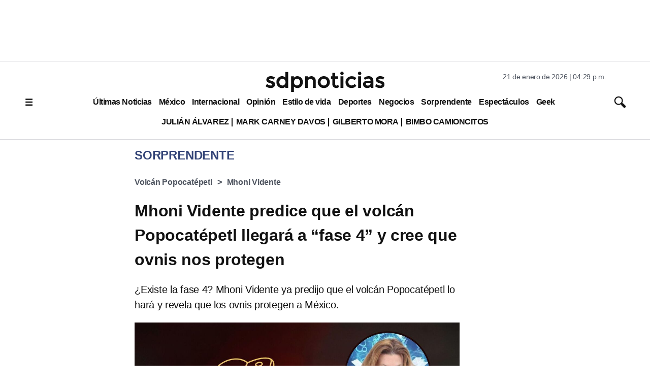

--- FILE ---
content_type: text/html; charset=utf-8
request_url: https://www.google.com/recaptcha/api2/aframe
body_size: 136
content:
<!DOCTYPE HTML><html><head><meta http-equiv="content-type" content="text/html; charset=UTF-8"></head><body><script nonce="pLCgyZvrljY_xP8rLJt12w">/** Anti-fraud and anti-abuse applications only. See google.com/recaptcha */ try{var clients={'sodar':'https://pagead2.googlesyndication.com/pagead/sodar?'};window.addEventListener("message",function(a){try{if(a.source===window.parent){var b=JSON.parse(a.data);var c=clients[b['id']];if(c){var d=document.createElement('img');d.src=c+b['params']+'&rc='+(localStorage.getItem("rc::a")?sessionStorage.getItem("rc::b"):"");window.document.body.appendChild(d);sessionStorage.setItem("rc::e",parseInt(sessionStorage.getItem("rc::e")||0)+1);localStorage.setItem("rc::h",'1769034581580');}}}catch(b){}});window.parent.postMessage("_grecaptcha_ready", "*");}catch(b){}</script></body></html>

--- FILE ---
content_type: application/javascript; charset=utf-8
request_url: https://fundingchoicesmessages.google.com/f/AGSKWxVN7hrZjE3YvGZ1XM7eSTsZbyeuG7epXii0X5352rPZrGWwCQDVCnxsdlj8JuQqDU98tN4HNk7yuTh94LAEez9l9tCn73j3KHSBvX-_QB6NigXnVqLnqSb5TIBh_BQ4Is6hZj1DgVUzIx9yPVjfrvnSHu6CgjDgmG6V3X59vCCpwwl4W1EssurBnQYw/_/swfbin/ad3-/AttractiveAds_/ad_popup_/freead2./mrskinleftside.
body_size: -1291
content:
window['a8f65f87-06e7-479a-b5ac-ab889f433e6b'] = true;